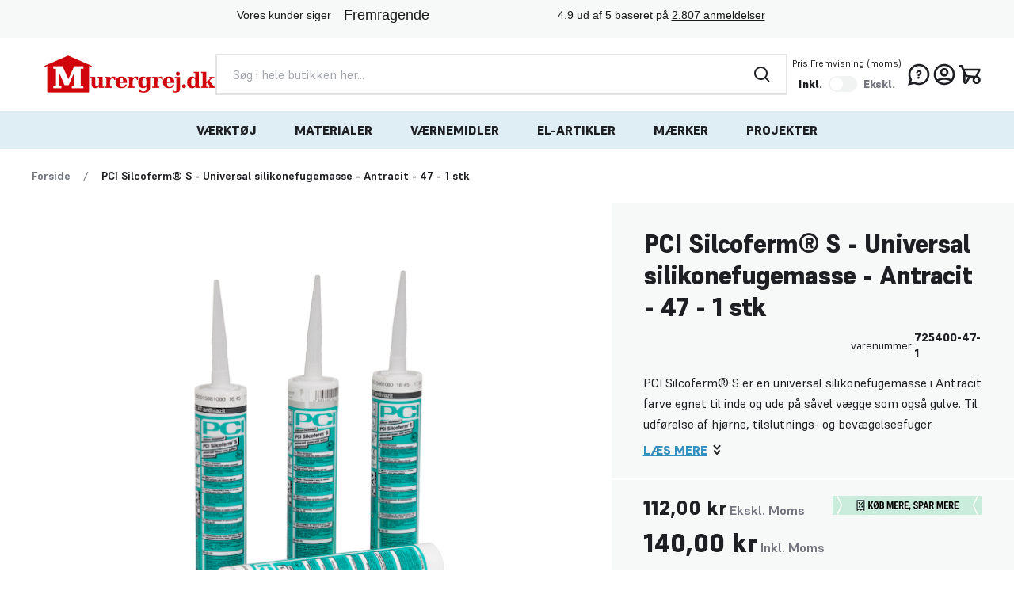

--- FILE ---
content_type: image/svg+xml
request_url: https://www.murergrej.dk/static/version1768205062/frontend/Murergrej/Hyva/da_DK/svg/ul-default.svg
body_size: -412
content:
<svg width="8" height="14" viewBox="0 0 8 14" fill="none" xmlns="http://www.w3.org/2000/svg">
<line y1="13" x2="8" y2="13" stroke="white" stroke-width="2"/>
</svg>
